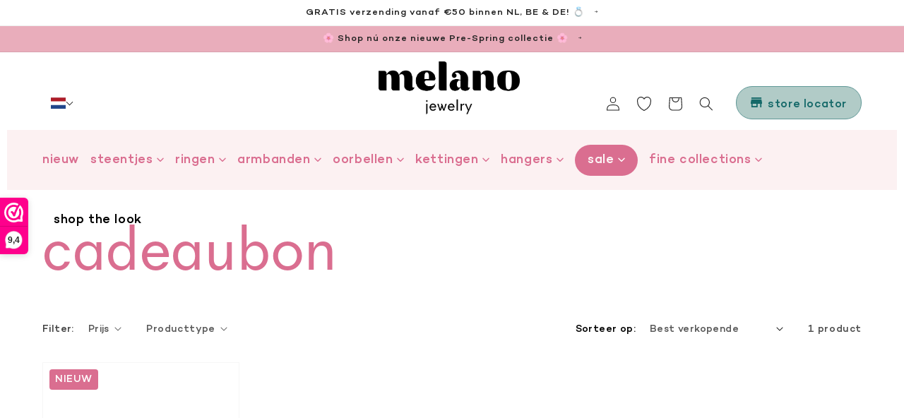

--- FILE ---
content_type: text/css
request_url: https://melano-jewelry.com/cdn/shop/t/16/assets/base.css?v=145518654440208170781691045104
body_size: 6905
content:
:root,.color-background-1{--color-foreground: var(--color-base-text);--color-background: var(--color-base-background-1)}.color-background-2{--color-background: var(--color-base-background-2)}.color-inverse{--color-foreground: var(--color-base-background-1);--color-background: var(--color-base-text)}.color-accent-1{--color-foreground: var(--color-base-solid-button-labels);--color-background: var(--color-base-accent-1)}.color-accent-2{--color-foreground: var(--color-base-solid-button-labels);--color-background: var(--color-base-accent-2)}.color-foreground-outline-button{--color-foreground: var(--color-base-outline-button-labels)}.color-foreground-accent-1{--color-foreground: var(--color-base-accent-1)}.color-foreground-accent-2{--color-foreground: var(--color-base-accent-2)}:root,.color-background-1{--color-link: var(--color-base-outline-button-labels);--alpha-link: .85}.color-background-2,.color-inverse,.color-accent-1,.color-accent-2{--color-link: var(--color-foreground);--alpha-link: .7}:root,.color-background-1{--color-button: var(--color-base-accent-1);--color-button-text: var(--color-base-solid-button-labels);--alpha-button-background: 1;--alpha-button-border: 1}.color-background-2,.color-inverse,.color-accent-1,.color-accent-2{--color-button: var(--color-foreground);--color-button-text: var(--color-background)}.button--secondary{--color-button: var(--color-base-outline-button-labels);--color-button-text: var(--color-base-outline-button-labels);--alpha-button-background: 0}.color-background-2 .button--secondary,.color-inverse .button--secondary,.color-accent-1 .button--secondary,.color-accent-2 .button--secondary{--color-button: var(--color-foreground);--color-button-text: var(--color-foreground)}.button--tertiary{--color-button: var(--color-base-outline-button-labels);--color-button-text: var(--color-base-outline-button-labels);--alpha-button-background: 0;--alpha-button-border: .2}.color-background-2 .button--tertiary,.color-inverse .button--tertiary,.color-accent-1 .button--tertiary,.color-accent-2 .button--tertiary{--color-button: var(--color-foreground);--color-button-text: var(--color-foreground)}:root,.color-background-1{--color-badge-background: var(--color-background);--color-badge-border: var(--color-foreground);--alpha-badge-border: .1}.color-background-2,.color-inverse,.color-accent-1,.color-accent-2{--color-badge-background: var(--color-background);--color-badge-border: var(--color-background);--alpha-badge-border: 1}:root,.color-background-1,.color-background-2{--color-card-hover: var(--color-base-text)}.color-inverse{--color-card-hover: var(--color-base-background-1)}.color-accent-1,.color-accent-2{--color-card-hover: var(--color-base-solid-button-labels)}.no-js:not(html){display:none!important}html.no-js .no-js:not(html){display:block!important}.no-js-inline{display:none!important}html.no-js .no-js-inline{display:inline-block!important}html.no-js .no-js-hidden{display:none!important}.hidden{display:none}body{padding:0}.page-width{max-width:135rem;margin:0 auto}.page-width-desktop{padding:0;margin:0 auto}.inner-content{padding:0 10px}.inner-content--narrow{padding:0 18px}@media screen and (min-width: 750px){.page-width--narrow{padding:0 9rem}.page-width-desktop{padding:0}}@media screen and (min-width: 1000px){.page-width{padding:0 5rem}.page-width--narrow{max-width:72.6rem;padding:0}.page-width-desktop{max-width:120rem;padding:0 5rem}.inner-content,.inner-content--narrow{padding:0}body{padding:0 10px}}.element-margin,.spaced-section{margin-top:5rem}.spaced-section:last-child{margin-bottom:5rem}.spaced-section--full-width+.spaced-section--full-width{margin-top:0}.spaced-section--full-width:first-child{margin-top:0}.spaced-section--full-width:last-child{margin-bottom:0}body,.color-background-1,.color-background-2,.color-inverse,.color-accent-1,.color-accent-2{color:rgba(var(--color-foreground),1));background-color:rgb(var(--color-background))}.background-secondary{background-color:rgba(var(--color-foreground),.04);padding:4rem 0 5rem}@media screen and (min-width: 750px){.background-secondary{padding:6rem 0 5rem}}.grid-auto-flow{display:grid;grid-auto-flow:column}.page-margin,.shopify-challenge__container{margin:7rem auto}.rte-width{max-width:82rem;margin:0 auto 2rem}.list-unstyled{margin:0;padding:0;list-style:none}.visually-hidden{position:absolute!important;overflow:hidden;width:1px;height:1px;margin:-1px;padding:0;border:0;clip:rect(0 0 0 0);word-wrap:normal!important}.visually-hidden--inline{margin:0;height:1em}.overflow-hidden{overflow:hidden}.skip-to-content-link:focus{z-index:9999;position:inherit;overflow:auto;width:auto;height:auto;clip:auto}.full-width-link{position:absolute;top:0;right:0;bottom:0;left:0;z-index:2}h1,h2,h3,h4,h5,.h0,.h1,.h2,.h3,.h4,.h5{font-family:var(--font-body-family);font-style:var(--font-heading-style);font-weight:400;letter-spacing:.06rem;color:rgb(var(--color-foreground));line-height:1.3}.h0{font-size:4rem}@media only screen and (min-width: 750px){.h0{font-size:5.2rem}}h1,.h1{font-size:2rem}@media only screen and (min-width: 750px){h1,.h1{font-size:3rem}}h2,.h2{font-size:2rem}@media only screen and (min-width: 750px){h2,.h2{font-size:2.4rem}}h3,.h3{font-size:1.7rem}@media only screen and (min-width: 750px){h3,.h3{font-size:1.8rem}}h4,.h4{font-family:var(--font-body-family);font-style:var(--font-heading-style);font-size:1.5rem}h5,.h5{font-size:1.2rem}@media only screen and (min-width: 750px){h5,.h5{font-size:1.3rem}}h6,.h6{color:rgba(var(--color-foreground),.75);margin-block-start:1.67em;margin-block-end:1.67em}.heading{font-family:var(--font-heading-family)}.heading.section-title{color:rgb(var(--color-melano-pink-darker));font-size:4rem;margin:0;padding:5rem 0 1rem;text-transform:lowercase}button{font-family:var(--font-body-family)}@media screen and (min-width: 750px){.heading.section-title{font-size:5rem}}.section-text,p.section-text{font-weight:300}.rich-text p{color:#aaa}.rich-text.align-left{text-align:left}.rich-text.align-right{text-align:right}.ting-tong,.ting-tong p{font-family:Ting Tong;color:#222!important;font-size:40px;line-height:1.2}.ting-tong p+p{margin-top:-3rem}blockquote{font-style:italic;color:rgba(var(--color-foreground),.75);border-left:.2rem solid rgba(var(--color-foreground),.2);padding-left:1rem}@media screen and (min-width: 750px){blockquote{padding-left:1.5rem}}.caption{font-size:1rem;letter-spacing:.07rem;line-height:1.7}@media screen and (min-width: 750px){.caption{font-size:1.2rem}}.caption-with-letter-spacing{font-size:1rem;letter-spacing:.13rem;line-height:1.2;text-transform:uppercase}.caption-large,.customer .field input,.customer select,.field__input,.form__label,.select__select{font-size:1.3rem;line-height:1.5;letter-spacing:.04rem}.color-foreground{color:rgb(var(--color-foreground))}table:not([class]){table-layout:fixed;border-collapse:collapse;font-size:1.4rem;border-style:hidden;box-shadow:0 0 0 .1rem rgba(var(--color-foreground),.2)}table:not([class]) td,table:not([class]) th{padding:1em;border:.1rem solid rgba(var(--color-foreground),.2)}@media screen and (max-width: 749px){.small-hide{display:none}}.hidden{display:none!important}@media screen and (max-width: 749px){.small-hide{display:none!important}}@media screen and (min-width: 750px) and (max-width: 989px){.medium-hide{display:none!important}}@media screen and (min-width: 990px){.large-up-hide{display:none!important}}.center{text-align:center}.right{text-align:right}.uppercase{text-transform:uppercase}.light{opacity:.7}a:empty,ul:empty,dl:empty,div:empty,section:empty,article:empty,p:empty,h1:empty,h2:empty,h3:empty,h4:empty,h5:empty,h6:empty{display:none}.link,.customer a{cursor:pointer;display:inline-block;border:none;box-shadow:none;text-decoration:underline;text-underline-offset:.3rem;color:rgb(var(--color-link));background-color:transparent;font-size:1.4rem}a{color:rgb(var(--color-link))}.link--text{color:rgb(var(--color-foreground));transition:ease-in-out .15s}.link--text:hover{color:rgb(var(--color-melano-pink-darker))}.link-with-icon{display:inline-flex;font-size:1.4rem;font-weight:600;letter-spacing:.1rem;text-decoration:none;margin-bottom:4.5rem;white-space:nowrap}.link-with-icon .icon{width:1.5rem;margin-left:1rem}.circle-divider:after{content:"\2022";margin:0 1.3rem 0 1.5rem}.circle-divider:last-of-type:after{display:none}hr{border:none;height:.1rem;background-color:rgba(var(--color-foreground),.2);display:block;margin:5rem 0}@media screen and (min-width: 750px){hr{margin:7rem 0}}.full-unstyled-link{text-decoration:none;color:currentColor;display:block}.placeholder{background-color:rgba(var(--color-foreground),.04);color:rgba(var(--color-foreground),.55);fill:rgba(var(--color-foreground),.55)}details>*{box-sizing:border-box}.break{word-break:break-word}.visibility-hidden{visibility:hidden}@media (prefers-reduced-motion){.motion-reduce{transition:none!important}}:root{--duration-short: .1s;--duration-default: .2s;--duration-long: .5s}.underlined-link{color:rgba(var(--color-link),var(--alpha-link));text-underline-offset:.3rem;text-decoration-thickness:.1rem;transition:text-decoration-thickness ease .1s}.underlined-link:hover{color:rgb(var(--color-link));text-decoration-thickness:.2rem}.icon-arrow{width:1.5rem}.animate-arrow .icon-arrow path{transform:translate(-.25rem);transition:transform var(--duration-short) ease}.animate-arrow:hover .icon-arrow path{transform:translate(-.05rem)}summary{cursor:pointer;list-style:none;position:relative}summary .icon-caret{position:absolute;height:.6rem;right:1.5rem;top:calc(50% - .35rem)}summary::-webkit-details-marker{display:none}.disclosure-has-popup{position:relative}.disclosure-has-popup[open]>summary:before{position:fixed;top:0;right:0;bottom:0;left:0;z-index:2;display:block;cursor:default;content:" ";background:transparent}.disclosure-has-popup>summary:before{display:none}.disclosure-has-popup[open]>summary+*{z-index:100}*:focus-visible{outline:.2rem solid rgba(var(--color-foreground),.5);outline-offset:.3rem;box-shadow:0 0 0 .3rem rgb(var(--color-background)),0 0 .5rem .4rem rgba(var(--color-foreground),.3)}*:focus{outline:.2rem solid rgba(var(--color-foreground),.5);outline-offset:.3rem;box-shadow:0 0 0 .3rem rgb(var(--color-background)),0 0 .5rem .4rem rgba(var(--color-foreground),.3)}*:focus:not(:focus-visible){outline:0;box-shadow:none}.focus-inset:focus-visible{outline:.2rem solid rgba(var(--color-foreground),.5);outline-offset:-.2rem;box-shadow:0 0 .2rem rgba(var(--color-foreground),.3)}.focus-inset:focus{outline:.2rem solid rgba(var(--color-foreground),.5);outline-offset:-.2rem;box-shadow:0 0 .2rem rgba(var(--color-foreground),.3)}.focus-inset:focus:not(:focus-visible){outline:0;box-shadow:none}.focus-none{box-shadow:none!important;outline:0!important}.title,.title-wrapper-with-link{margin:3rem 0 2rem}.title-wrapper-with-link .title{margin:0}.title-wrapper{margin-bottom:3rem}.title-wrapper-with-link{display:flex;justify-content:space-between;align-items:flex-end;gap:1rem;margin:4rem 0 3rem;flex-wrap:wrap}.title--primary{margin:4rem 0}.title-wrapper--self-padded-tablet-down,.title-wrapper--self-padded-mobile{padding-left:1.5rem;padding-right:1.5rem}@media screen and (min-width: 750px){.title-wrapper--self-padded-mobile{padding-left:0;padding-right:0}}@media screen and (min-width: 990px){.title,.title-wrapper-with-link{margin:5rem 0 3rem}.title--primary{margin:2rem 0}.title-wrapper-with-link{align-items:center}.title-wrapper-with-link .title{margin-bottom:0}.title-wrapper--self-padded-tablet-down{padding-left:0;padding-right:0}}.title-wrapper-with-link .link-with-icon{margin:0;flex-shrink:0;display:flex;align-items:center}.title-wrapper-with-link .link-with-icon svg{width:1.5rem}.title-wrapper-with-link a{color:rgb(var(--color-link));margin-top:0;flex-shrink:0}.title-wrapper-with-link.title-wrapper-with-link--no-heading{display:none}@media screen and (min-width: 990px){.title-wrapper-with-link.title-wrapper-with-link--no-heading{display:none}}.subtitle{font-size:1.8rem;line-height:1.8;letter-spacing:.05rem;color:rgba(var(--color-foreground),.7)}.grid{display:flex;flex-wrap:wrap;margin-bottom:2rem;margin-left:-1rem;padding:0;list-style:none}@media screen and (min-width: 750px){.grid{margin-left:-1.5rem}}.grid__item{padding-left:1rem;padding-bottom:1rem;width:calc(25% - .75rem);max-width:50%;flex-grow:1;flex-shrink:0}@media screen and (min-width: 750px){.grid__item{padding-left:1.5rem;padding-bottom:1.5rem;width:calc(25% - 1.125rem);max-width:50%}.grid--4-col .grid__item,.grid--4-col-desktop .grid__item{max-width:25%}}.grid--gapless .grid__item{padding-left:0;padding-bottom:0}@media screen and (max-width: 749px){.grid__item.slider__slide--full-width{width:100%;max-width:none}}@media screen and (min-width: 750px) and (max-width: 989px){.grid--one-third-max.grid--3-col-tablet .grid__item{max-width:33.33%}}@media screen and (min-width: 990px){.grid--quarter-max.grid--4-col-desktop .grid__item{max-width:25%}}@media screen and (min-width: 990px){.grid--5-col-desktop .grid__item{max-width:calc (100% / 5)}}.grid--1-col .grid__item{max-width:100%;width:100%}.grid--3-col .grid__item{width:calc(33.33% - .5rem * 2 / 3)}@media screen and (min-width: 750px){.grid--3-col .grid__item{width:calc(33.33% - 1rem * 2 / 3)}}.grid--2-col .grid__item{width:calc(50% - .25rem)}@media screen and (min-width: 750px){.grid--2-col .grid__item{width:calc(50% - .5rem)}.grid--4-col-tablet .grid__item{width:calc(25% - .75rem)}.grid--3-col-tablet .grid__item{width:calc(33.33% - 1rem * 2 / 3)}.grid--2-col-tablet .grid__item{width:calc(50% - .5rem)}}@media screen and (min-width: 990px){.grid--5-col-desktop .grid__item{width:calc(20% - .8rem)}.grid--4-col-desktop .grid__item{width:calc(25% - .75rem)}.grid--3-col-desktop .grid__item{width:calc(33.33% - 1rem * 2 / 3)}.grid--2-col-desktop .grid__item{width:calc(50% - .5rem)}}.grid__item--vertical-align{align-self:center}.grid__item--full-width{flex:0 0 100%;max-width:100%}@media screen and (max-width: 749px){.grid--peek.slider--mobile{margin:0;width:100%}.grid--peek.slider--mobile .grid__item{box-sizing:content-box;margin:0}.grid--peek .grid__item{width:calc(50% - 1.875rem)}.grid--peek .grid__item:first-of-type{padding-left:1.5rem}.grid--peek .grid__item:last-of-type{padding-right:1.5rem}}@media screen and (min-width: 750px) and (max-width: 989px){.slider--tablet.grid--peek .grid__item{width:calc(25% - 3rem)}.slider--tablet.grid--peek.grid--3-col-tablet .grid__item{width:calc(33.33% - 4rem * 2 / 3)}.slider--tablet.grid--peek.grid--2-col-tablet .grid__item{width:calc(50% - 2rem)}.slider--tablet.grid--peek .grid__item:first-of-type{padding-left:1.5rem}.slider--tablet.grid--peek .grid__item:last-of-type{padding-right:1.5rem}}@media screen and (max-width: 989px){.slider--tablet.grid--peek{margin:0;width:100%}.slider--tablet.grid--peek .grid__item{box-sizing:content-box;margin:0}}.media{display:block;background-color:rgba(var(--color-foreground),.1);position:relative;overflow:hidden}.media--transparent{background-color:transparent}.media>*:not(.zoom,.deferred-media__poster-button),.media model-viewer{display:block;max-width:100%;position:absolute;top:0;left:0;height:100%;width:100%}.media>img{object-fit:cover;object-position:center center;transition:opacity .4s cubic-bezier(.25,.46,.45,.94)}.media--square{padding-bottom:100%}.media--portrait{padding-bottom:125%}.media--landscape{padding-bottom:66.6%}.media--cropped{padding-bottom:56%}.media--16-9{padding-bottom:56.25%}.media--circle{padding-bottom:100%;border-radius:50%}.media.media--hover-effect>img+img{opacity:0}@media screen and (min-width: 990px){.media--cropped{padding-bottom:63%}}deferred-media{display:block}.button,.shopify-challenge__button,.customer button{cursor:pointer;display:inline-flex;justify-content:center;align-items:center;box-sizing:border-box;font:inherit;padding:.9rem 3rem 1.1rem;text-decoration:none;border:0;border-radius:0;background-color:rgba(var(--color-button),var(--alpha-button-background));box-shadow:0 0 0 .1rem rgba(var(--color-button),var(--alpha-button-border));color:rgb(var(--color-button-text));min-width:12rem;min-height:4.5rem;transition:box-shadow var(--duration-short) ease;-webkit-appearance:none;appearance:none}.button:focus-visible{box-shadow:0 0 0 .1rem rgba(var(--color-button),var(--alpha-button-border)),0 0 0 .3rem rgb(var(--color-background)),0 0 .5rem .4rem rgba(var(--color-foreground),.3)}.button:focus{box-shadow:0 0 0 .1rem rgba(var(--color-button),var(--alpha-button-border)),0 0 0 .3rem rgb(var(--color-background)),0 0 .5rem .4rem rgba(var(--color-foreground),.3)}.button,.button-label,.shopify-challenge__button,.customer button{font-size:1.5rem;letter-spacing:.1rem;line-height:1.2}.button--tertiary{font-size:1.2rem;padding:1rem 1.5rem;min-width:9rem;min-height:3.5rem}.button--small{padding:1.2rem 2.6rem}.button--round{border-radius:5rem}.button:not([disabled]):hover,.shopify-challenge__button:hover,.customer button:hover{box-shadow:0 0 0 .2rem rgba(var(--color-button),var(--alpha-button-border))}.button:disabled,.button[aria-disabled=true],.button.disabled,.customer button:disabled,.customer button[aria-disabled=true],.customer button.disabled{cursor:not-allowed;opacity:.5}.button--full-width{display:flex;width:100%}.button.loading{color:transparent}.button.loading:after{animation:loading var(--duration-long) infinite linear;border:.5rem solid rgba(var(--color-button-text),.4);border-left:.5rem solid rgb(var(--color-button-text));border-radius:100%;box-sizing:content-box;content:"";display:block;height:2rem;position:absolute;width:2rem}@keyframes loading{0%{transform:rotate(0)}to{transform:rotate(360deg)}}.field__input,.select__select,.customer .field input,.customer select{-webkit-appearance:none;appearance:none;background-color:transparent;border:0;border-radius:0;color:rgb(var(--color-foreground));font-size:1.6rem;width:100%;box-shadow:0 0 0 .1rem rgba(var(--color-foreground),.55);height:4.5rem;box-sizing:border-box;transition:box-shadow var(--duration-short) ease}.select__select{font-family:var(--font-body-family);font-style:var(--font-body-style);font-weight:var(--font-body-weight);font-size:1.2rem;color:rgba(var(--color-foreground),.75)}.localization-form__select{font-family:var(--font-body-family)}.field__input:hover,.select__select:hover,.customer .field input:hover,.customer select:hover,.localization-form__select:hover{box-shadow:0 0 0 .2rem rgba(var(--color-foreground),.55)}.field__input:focus-visible,.select__select:focus-visible,.field input:focus-visible{box-shadow:0 0 0 .1rem rgba(var(--color-foreground),.55),0 0 0 .3rem rgb(var(--color-background)),0 0 .5rem .4rem rgba(var(--color-foreground),.3);outline:0}.field__input:focus,.select__select:focus,.field input:focus{box-shadow:0 0 0 .1rem rgba(var(--color-foreground),.55),0 0 0 .3rem rgb(var(--color-background)),0 0 .5rem .4rem rgba(var(--color-foreground),.3);outline:0}.text-area,.select{display:inline-block;position:relative;width:100%}.select .icon-caret,.customer select+svg{height:.6rem;pointer-events:none;position:absolute;top:calc(50% - .35rem);right:1.5rem}.select__select,.customer select{cursor:pointer;padding:0 4rem 0 1.5rem}.field{position:relative;width:100%;display:flex}.customer .field{display:block}.field--with-error{flex-wrap:wrap}.field__input,.customer .field input{flex-grow:1;text-align:left;padding:1.5rem}.field__label,.customer .field label{font-size:1.6rem;left:1.5rem;top:1rem;margin-bottom:0;pointer-events:none;position:absolute;transition:top var(--duration-short) ease,font-size var(--duration-short) ease;color:rgba(var(--color-foreground),.75);letter-spacing:.1rem;line-height:1.5}.field__input:focus~.field__label,.field__input:not(:placeholder-shown)~.field__label,.field__input:-webkit-autofill~.field__label,.customer .field input:focus~label,.customer .field input:not(:placeholder-shown)~label,.customer .field input:-webkit-autofill~label{font-size:1rem;top:.3em;letter-spacing:.04rem}.field__input:focus,.field__input:not(:placeholder-shown),.field__input:-webkit-autofill,.customer .field input:focus,.customer .field input:not(:placeholder-shown),.customer .field input:-webkit-autofill{padding:2.2rem 1.5rem .8rem}.field__input::-webkit-search-cancel-button,.customer .field input::-webkit-search-cancel-button{display:none}.field__input::placeholder,.customer .field input::placeholder{opacity:0}.field__button{align-items:center;background-color:transparent;border:0;color:currentColor;cursor:pointer;display:flex;height:4.4rem;justify-content:center;overflow:hidden;padding:0;position:absolute;right:0;top:0;width:4.4rem}.field__button>svg{height:2.5rem;width:2.5rem}.text-area{font-family:var(--font-body-family);font-style:var(--font-body-style);font-weight:var(--font-body-weight);padding:1.2rem;min-height:10rem;resize:none}.text-area--resize-vertical{resize:vertical}input[type=checkbox]{display:inline-block;width:auto;margin-right:.5rem}.form__label{display:block;margin-bottom:.6rem}.form__message{align-items:center;display:flex;font-size:1.4rem;line-height:1;margin-top:1rem}.form__message--large{font-size:1.6rem}.customer .field .form__message{font-size:1.4rem;text-align:left}.form__message .icon,.customer .form__message svg{flex-shrink:0;height:1.3rem;margin-right:.5rem;width:1.3rem}.form__message--large .icon,.customer .form__message svg{height:1.5rem;width:1.5rem;margin-right:1rem}.customer .field .form__message svg{align-self:start}.form-status{margin:0;font-size:1.6rem}.form-status-list{padding:0;margin:2rem 0 4rem}.form-status-list li{list-style-position:inside}.form-status-list .link:first-letter{text-transform:capitalize}.quantity{border:.1rem solid rgba(var(--color-foreground),.55);position:relative;width:14rem;display:flex}.quantity__input{color:currentColor;font-size:1.4rem;font-weight:500;opacity:.85;text-align:center;background-color:transparent;border:0;padding:0 .5rem;height:4.5rem;width:100%;flex-grow:1;-webkit-appearance:none;appearance:none}.quantity__button{width:4.5rem;flex-shrink:0;font-size:1.8rem;border:0;background-color:transparent;cursor:pointer;display:flex;align-items:center;justify-content:center;color:rgb(var(--color-foreground))}.quantity__button svg{width:1rem;pointer-events:none}.quantity__input:-webkit-autofill,.quantity__input:-webkit-autofill:hover,.quantity__input:-webkit-autofill:active{box-shadow:0 0 0 10rem rgb(var(--color-background)) inset!important;-webkit-box-shadow:0 0 0 10rem rgb(var(--color-background)) inset!important}.quantity__input::-webkit-outer-spin-button,.quantity__input::-webkit-inner-spin-button{-webkit-appearance:none;margin:0}.quantity__input[type=number]{-moz-appearance:textfield}.modal__toggle{list-style-type:none}.no-js details[open] .modal__toggle{position:absolute;z-index:2}.modal__toggle-close{display:none}.no-js details[open] svg.modal__toggle-close{display:flex;z-index:1;height:1.7rem;width:1.7rem}.modal__toggle-open{display:flex}.no-js details[open] .modal__toggle-open{display:none}.no-js .modal__close-button.link{display:none}.modal__close-button.link{display:flex;justify-content:center;align-items:center;padding:0rem;height:4.4rem;width:4.4rem;background-color:transparent}.modal__close-button .icon{width:1.7rem;height:1.7rem}.modal__content{position:absolute;top:0;left:0;right:0;bottom:0;background:rgb(var(--color-background));z-index:1;display:flex;justify-content:center;align-items:center}.cart-count-bubble:empty{display:none}.cart-count-bubble{position:absolute;background-color:rgb(var(--color-base-accent-1));color:rgb(var(--color-base-solid-button-labels));height:1.7rem;width:1.7rem;border-radius:100%;display:flex;justify-content:center;align-items:center;font-size:.9rem;bottom:.8rem;left:2.2rem;line-height:1.1}#shopify-section-announcement-bar{z-index:4;margin-left:0;margin-right:0;font-size:1.4rem;letter-spacing:.05rem}@media screen and (min-width: 1000px){#shopify-section-announcement-bar{margin-left:-10px;margin-right:-10px}}.announcement-bar{border-bottom:.1rem solid rgba(var(--color-foreground),.08);color:rgb(var(--color-foreground))}.announcement-bar__link{display:block;width:100%;padding:1rem 2rem;text-decoration:none}.announcement-bar__link:hover{color:rgb(var(--color-foreground));background-color:rgba(var(--color-card-hover),.06)}.announcement-bar__link .icon-arrow{display:inline-block;height:1.2rem;pointer-events:none;padding-left:1rem;vertical-align:middle;margin-bottom:.2rem}@media screen and (min-width: 750px){.announcement-bar__link .icon-arrow{height:1.3rem}}.announcement-bar__link .announcement-bar__message{padding:0}.announcement-bar__message{text-align:center;padding:1rem 2rem;margin:0;letter-spacing:.1rem}#shopify-section-header{z-index:3}@media screen and (max-width: 1000px){#shopify-section-header{display:block;z-index:3;will-change:transform;position:-webkit-sticky;position:sticky;top:0;min-height:84px}}#shopify-section-header.animate{transition:transform .15s ease-out}.header-wrapper{display:block;position:static}.header-wrapper--border-bottom{border-bottom:.1rem solid rgba(var(--color-foreground),.2)}@media screen and (min-width: 1000px){.header-wrapper{position:static;min-height:165px}}@media screen and (min-width: 1000px){.header--has-menu:not(.header--middle-left){padding-bottom:0}.header--top-left{grid-template-areas:"heading icons" "navigation navigation";grid-template-columns:1fr auto}.header--middle-left{grid-template-areas:"heading navigation icons";grid-template-columns:auto 1fr auto;column-gap:2rem}.header--top-center{grid-template-areas:"left-icon heading icons" "navigation navigation navigation"}.header--middle-left .header__inline-menu{min-width:45rem}.header:not(.header--middle-left) .header__inline-menu{margin-top:1.05rem}}.header *[tabindex="-1"]:focus{outline:none}.header__heading{margin:0;line-height:0}.header>.header__heading-link{line-height:0}.header__heading,.header__heading-link{grid-area:heading;justify-self:center}.header__heading-link{display:inline-block;padding:.75rem;text-decoration:none;word-break:break-word}.header__heading-link:hover .h2{color:rgb(var(--color-foreground))}.header__heading-link .h2{line-height:1;color:rgba(var(--color-foreground),.75)}.header__heading-logo{height:auto;width:100%}@media screen and (min-width: 990px){.header__heading-link{margin-left:-.75rem}.header__heading,.header__heading-link{justify-self:start}.header--top-center .header__heading-link,.header--top-center .header__heading{justify-self:center}}.header__icons{display:flex;grid-area:icons;justify-self:end}.header__icon:not(.header__icon--summary),.header__icon span{display:flex;align-items:center;justify-content:center}.header__icon span{height:100%}.mobile-navigation-bottom .header__icon span{height:inherit}.header__icon:after{content:none}.header__icon:hover .icon,.modal__close-button:hover .icon{transform:scale(1.07)}.header__icon .icon{height:2rem;width:2rem;fill:none;vertical-align:middle}.header__icon,.header__icon--cart .icon{height:4.4rem;width:4.4rem}.header__icon--cart{position:relative}@media screen and (max-width: 989px){menu-drawer~.header__icons .header__icon--account{display:none}}menu-drawer+.header__search{display:none}.header>.header__search{grid-area:left-icon;justify-self:start}.header__search{display:inline-flex;line-height:0}@media screen and (min-width: 990px){.header:not(.header--top-center) *>.header__search,.header--top-center>.header__search{display:inline-flex}.header:not(.header--top-center)>.header__search,.header--top-center *>.header__search{display:none}}details[open]>.search-modal{max-height:20rem;opacity:1;animation:animateMenuOpen var(--duration-default) ease}.no-js details[open]>.header__icon--search{top:1rem;right:.5rem}.search-modal{opacity:0;border-bottom:.1rem solid rgba(var(--color-foreground),.2);height:100%}.search-modal__content{display:flex;align-items:center;justify-content:center;width:100%;height:100%;padding:0 5rem 0 1rem;line-height:1.8}.search-modal__form{width:100%}.search-modal__close-button{position:absolute;right:.3rem}@media screen and (min-width: 750px){.search-modal__close-button{right:1rem}.search-modal__content{padding:0 6rem}}@media screen and (min-width: 990px){.search-modal__form{max-width:47.8rem}.search-modal__close-button{position:initial;margin-left:.5rem}}.header__icon--menu .icon{display:block;position:absolute;opacity:1;transform:scale(1);transition:transform .15s ease,opacity .15s ease}details:not([open])>.header__icon--menu .icon-close,details[open]>.header__icon--menu .icon-hamburger{visibility:hidden;opacity:0;transform:scale(.8)}.js details[open]:not(.menu-opening)>.header__icon--menu .icon-close{visibility:hidden}.js details[open]:not(.menu-opening)>.header__icon--menu .icon-hamburger{visibility:visible;opacity:1;transform:scale(1.07)}.header__inline-menu details[open]>.header__submenu{opacity:1;transform:translateY(0);animation:animateMenuOpen var(--duration-default) ease}.header__inline-menu{margin-left:-1.2rem;grid-area:navigation;display:none}.header--top-center .header__inline-menu,.header--top-center .header__heading-link{margin-left:0}@media screen and (min-width: 990px){.header__inline-menu{display:block}.header--top-center .header__inline-menu{justify-self:center}.header--top-center .header__inline-menu>.list-menu--inline{justify-content:center}.header--middle-left .header__inline-menu{margin-left:0}}.header__menu{padding:0 1rem}.header__menu-item{padding:1.2rem;text-decoration:none;color:rgba(var(--color-foreground),.75)}.header__menu-item:hover{color:rgb(var(--color-foreground))}.header__menu-item span{transition:text-decoration var(--duration-short) ease}.header__menu-item:hover span{text-decoration:underline;text-underline-offset:.3rem}.header__active-menu-item{transition:text-decoration-thickness var(--duration-short) ease;color:rgb(var(--color-foreground));text-decoration:underline;text-underline-offset:.3rem}.header__menu-item:hover .header__active-menu-item{text-decoration-thickness:.2rem}.header__submenu{transition:opacity var(--duration-default) ease,transform var(--duration-default) ease}.header__submenu.list-menu{padding:2rem 0}.header__submenu .header__submenu{background-color:rgba(var(--color-foreground),.03);padding:.5rem 0;margin:.5rem 0}.header__submenu .header__menu-item:after{right:2rem}.header__submenu .header__menu-item{padding:.95rem 3.5rem .95rem 2rem}.header__submenu .header__submenu .header__menu-item{padding-left:3rem}.header__menu-item .icon-caret{right:.8rem}.header__submenu .icon-caret{right:2rem}details-disclosure>details{position:relative}@keyframes animateMenuOpen{0%{opacity:0;transform:translateY(-1.5rem)}to{opacity:1;transform:translateY(0)}}.overflow-hidden-mobile,.overflow-hidden-tablet{overflow:hidden}@media screen and (min-width: 750px){.overflow-hidden-mobile{overflow:auto}}@media screen and (min-width: 990px){.overflow-hidden-tablet{overflow:auto}}.bg-bottom{height:8rem;display:inline-block!important;background-repeat:no-repeat!important;background-position:center center!important;background-size:cover!important;position:relative;width:100%}@media screen and (min-width: 750px){.bg-bottom{height:12rem}}@media screen and (min-width: 1000px){.bg-bottom{height:13rem}}@media screen and (min-width: 1440px){.bg-bottom{height:15rem}}.line-header{display:flex;align-items:center}.line{width:calc(100% - 1.5rem);margin-left:1.5rem;height:1px;background-color:#ddd}.flex-row{display:flex;flex-direction:row}.flex-column{display:flex;flex-direction:column}.h-kosmic{font-family:var(--font-heading-family);text-transform:uppercase;font-size:36px;letter-spacing:2px;margin:3rem 0 2rem;overflow:hidden}@media screen and (min-width: 750px){.h-kosmic{font-size:68px}}@media screen and (min-width: 1000px){.h-kosmic{font-size:74px}}.p-kosmic{max-width:54%;font-weight:300}@media screen and (min-width: 750px){.p-kosmic{max-width:74%}}@media screen and (min-width: 1850px){.p-kosmic{max-width:100%}}.kosmic-images{position:relative;width:100%;z-index:-10}.kosmic-image-1{position:absolute;right:0rem;bottom:-28rem;width:200px}.kosmic-image-2{position:absolute;left:0rem;top:40rem;width:200px}@media screen and (min-width: 1300px){.kosmic-image-1{right:-1rem;width:260px}.kosmic-image-2{left:-6rem;width:260px}}@media screen and (min-width: 1850px){.kosmic-image-1{right:-30rem;width:280px}.kosmic-image-2{left:-50rem;width:280px}}.melano-table{background-color:#fff;font-weight:400;border-collapse:collapse;font-size:12px}.melano-table table{border-collapse:collapse}@media screen and (min-width: 750px){.melano-table{font-size:15px}}.melano-table tr:first-of-type{background-color:rgb(var(--color-melano-pink-darker));color:#fff}.melano-table tr{background-color:rgb(var(--color-melano-pink-light));color:rgb(var(--color-melano-pink-darker))}.melano-table tr:nth-child(2n){background-color:inherit}.melano-table tr td{padding:0 .1rem}@media screen and (min-width: 500px){.melano-table tr td{padding:.5rem .2rem}}@media screen and (min-width: 750px){.melano-table tr td{padding:1.2rem .9rem}}@media screen and (min-width: 1000px){.melano-table tr td{padding:1.5rem .9rem}}.main-page h3.h-list,h3.h-list{font-family:var(--font-body-family);color:#000;font-size:1.8rem;white-space:nowrap}.melano-list{width:100%;float:left;border:none;padding-bottom:.5rem}@media screen and (min-width: 500px){.melano-list{padding-bottom:1.5rem}}.melano-list-group:not(:last-of-type){margin-bottom:6rem}@media screen and (min-width: 1000px){.melano-list-group{column-count:2;column-gap:4rem;page-break-inside:avoid}.melano-list-group.column-1{column-count:1}}.melano-list table{background-color:#fff;font-weight:400;border-collapse:collapse;font-size:14px;width:100%}.melano-list table:not([class]) td,table:not([class]) th{border:none;padding:1rem .2rem}@media screen and (min-width: 750px){.melano-list table:not([class]) td,table:not([class]) th{padding:1.2rem}}.melano-list table:not([class]){box-shadow:none}@media screen and (min-width: 500px){.melano-list table{font-size:15px}}.melano-list table tr{background-color:rgb(var(--color-melano-pink-light));color:rgb(var(--color-melano-pink-darker));flex-direction:row;justify-content:space-between;column-gap:1rem;overflow:hidden;-webkit-column-break-inside:avoid;page-break-inside:avoid;break-inside:avoid;break-inside:avoid-column;display:inline-flex;width:100%}.melano-list table tr:nth-child(2n){background-color:inherit}.melano-list table tr td:last-of-type{text-align:right}.localization-selector{text-transform:lowercase}.localization-form:only-child .button,.localization-form:only-child .localization-form__select,.mobile-navigation-bottom ul.disclosure__list-nav{text-transform:lowercase}.nl,.de,.en{text-indent:-99999px;display:inline-block;overflow:hidden}.nl:before,.de:before,.en:before{text-indent:0;float:left;background-repeat:no-repeat;background-position:center;width:24px;height:20px}.nl:before{content:"";background-image:url(/cdn/shop/files/Netherlands.png?v=1646691019)}.de:before{content:"";background-image:url(/cdn/shop/files/Germany.png?v=1646691019)}.en:before{content:"";background-image:url(/cdn/shop/files/UK.png?v=1646691019)}.section-pink-footer{background-repeat:no-repeat!important;background-position:bottom!important;background-size:contain!important}.section-pink-footer .inner-content--narrow{overflow:hidden}.section-pink-footer .heading{color:rgb(var(--color-melano-pink-darker));font-size:3.5rem}.section-pink-footer .flex-row{column-gap:5rem;flex-direction:column}.section-pink-footer .flex-row .information,.section-pink-footer .flex-row .polaroids{flex-grow:1;max-width:100%}.section-pink-footer .flex-row .polaroids{z-index:-3;margin:2rem 0}@media screen and (min-width: 500px){.section-pink-footer .flex-row .polaroids{margin:4rem 3rem 3rem 0}}@media screen and (min-width: 750px){.section-pink-footer .flex-row{flex-direction:row}.section-pink-footer .flex-row .information,.section-pink-footer .flex-row .polaroids{flex-grow:1;max-width:50%}.section-pink-footer .flex-row .information h3,.section-pink-footer .flex-row .information p{width:70%}.section-pink-footer .flex-row .polaroids{margin:4rem 3rem -11rem 0}}@media screen and (min-width: 1000px){.section-pink-footer .flex-row .information h3,.section-pink-footer .flex-row .information p{width:82%}}.section-pink-footer .polaroids{position:relative;height:50rem}.section-pink-footer .polaroid{position:absolute;width:230px;flex-direction:column;align-items:center;column-gap:1rem;display:flex;right:0}.section-pink-footer .polaroid-1{transform:rotate(12deg);z-index:2;right:23rem;top:3rem}.section-pink-footer .polaroid-2{transform:rotate(-9deg);z-index:1;top:22rem;right:13rem}.section-pink-footer .polaroid-3{transform:rotate(-8deg)}.section-pink-footer .polaroid-1 p{color:#f16e9a}.section-pink-footer .polaroid-2 p{color:#6ca8ab}.section-pink-footer .polaroid-3 p{color:#55b5e7}.section-pink-footer .polaroid img{width:100%}.section-pink-footer .polaroid p{z-index:2;position:absolute;bottom:-5.3rem;width:100%;text-align:center;overflow:hidden}.section-pink-footer .large-image{position:relative;max-width:305px;height:305px;padding-bottom:2rem;width:100%}@media screen and (min-width: 750px){.section-pink-footer .large-image{position:relative;margin-left:calc(40% - 152.5px);width:305px;height:305px;padding-bottom:2rem}}.section-pink-footer .large-image p{position:absolute;bottom:2%;right:5%;color:#605a98}.section-pink-footer .polaroid:after{position:absolute;content:"";background:url(/cdn/shop/files/polaroid.png?v=1651705233) center no-repeat;background-size:contain;width:115%;height:140%;top:-20px;display:inline-block}.section-opening-hours p{margin-top:0;margin-bottom:0;color:rgb(var(--color-melano-pink-darker));font-weight:300}.section-opening-hours p:empty{display:inline-block;margin-bottom:-2px}.section-opening-hours .flex-row{column-gap:5rem;flex-direction:column;text-align:center}@media screen and (min-width: 750px){.section-opening-hours .flex-row{flex-direction:row;text-align:left}}.section-opening-hours .flex-row .map{flex-grow:1}.section-dealer-page-intro .flex-row{column-gap:2rem;flex-direction:column!important}@media screen and (min-width: 500px){.section-dealer-page-intro .flex-row{column-gap:4rem}}@media screen and (min-width: 750px){.section-dealer-page-intro .flex-row{flex-direction:row!important}}.section-dealer-page-intro .information{flex-grow:1}@media screen and (min-width: 1000px){.section-dealer-page-intro .information{max-width:450px}}.section-dealer-page-intro .information h3{color:rgb(var(--color-melano-pink-darker));font-size:4.1rem;margin:2rem 0}@media screen and (min-width: 1000px){.section-dealer-page-intro .information h3{font-size:5.1rem}}.section-dealer-page-intro .information p,.section-dealer-page-intro .information a{display:flex;margin:.4rem 0;align-items:center;color:rgb(var(--color-melano-pink-darker));font-weight:300}.section-dealer-page-intro .information p:before,.section-dealer-page-intro .information a:before{content:"";display:inline-block;width:20px;height:20px;margin-right:2rem;background-size:20px 20px!important}.section-dealer-page-intro .information a.website:before{background:url(/cdn/shop/files/dealer-website.png?v=1651761116) center no-repeat}.section-dealer-page-intro .information p.phone:before{background:url(/cdn/shop/files/dealer-phone.png?v=1651761116) center no-repeat}.section-dealer-page-intro .information p.email:before{background:url(/cdn/shop/files/dealer-email.png?v=1651761116) center no-repeat}.section-dealer-page-intro .information p.postal-code:before{background:url(/cdn/shop/files/dealer-postal-code.png?v=1651761262) center no-repeat}.section-dealer-page-intro .information .logo-dealer{margin-top:3rem}.section-dealer-page-intro .polaroid-frame{position:relative;max-width:400px;width:100%;transform:rotate(4deg);overflow:hidden;margin:auto;z-index:-2;margin-top:5rem;margin-bottom:-8rem;height:fit-content}@media screen and (min-width: 750){.section-dealer-page-intro .polaroid-frame{margin-bottom:-13rem}}@media screen and (min-width: 1000px){.section-dealer-page-intro .polaroid-frame{max-width:500px;margin-bottom:-12rem}}.section-dealer-page-intro .polaroid-border img{max-width:100%}.section-dealer-page-intro .polaroid{position:absolute;top:7%;left:6.5%;z-index:-2;width:100%;max-width:550px}.section-dealer-page-intro .polaroid img{width:85%}.section-dealer-page-intro .large-image{display:flex;justify-content:flex-end;margin-right:15%}.section-dealer-page-intro .large-image img{max-width:100%;width:400px}@media screen and (min-width: 750px){.section-dealer-page-intro .large-image img{width:500px}}a.swym-wishlist{width:44px;height:44px;display:flex;justify-content:center;align-items:center}a.swym-wishlist:hover{color:rgb(var(--color-melano-pink-darker))}.swym-btn-container .swym-add-to-wishlist.swym-heart:after{scale:.8}.flex-row.price-and-favorite{align-items:center}@media screen and (max-width: 1000px){.article-template header,.article-template .article-template__content{padding:0 2rem}}
/*# sourceMappingURL=/cdn/shop/t/16/assets/base.css.map?v=145518654440208170781691045104 */


--- FILE ---
content_type: text/css
request_url: https://melano-jewelry.com/cdn/shop/t/16/assets/component-collection-hero.css?v=43542728003003880061680157621
body_size: -379
content:
.collection-hero{margin-top:0rem;margin-bottom:-5rem;display:inline-block;clear:both;width:100%}@media screen and (min-width: 750px){.collection-hero{margin-bottom:-6rem}}@media screen and (min-width: 1000px){.collection-hero{margin-top:-1rem;margin-bottom:-7rem}}.bg-bottom.hero-bg{margin-top:5rem}@media screen and (min-width: 750px){.bg-bottom.hero-bg{margin-top:6rem}}@media screen and (min-width: 1000px){.bg-bottom.hero-bg{margin-top:7rem}}.collection-hero__title.heading{text-transform:lowercase;margin:0;padding:3rem 0 1rem;color:rgb(var(--color-melano-pink-darker));font-size:4rem}@media screen and (min-width: 500px){.collection-hero__title.heading{font-size:6.4rem}}@media screen and (min-width: 1000px){.collection-hero__title.heading{font-size:9rem}}.has-subheader .collection-hero__title.heading{margin-top:-1.5rem;padding:0 0 1rem 4rem}.collection-hero__subheader.heading{text-transform:lowercase;margin-bottom:0;font-size:2.4rem}@media screen and (min-width: 500px){.collection-hero__subheader.heading{font-size:3.4rem}}@media screen and (min-width: 1000px){.collection-hero__subheader.heading{font-size:4.4rem}}.collection-hero .collection-information{padding:0 0 4rem}.collection-flex-banner.has-image .collection-hero .collection-information{padding:0 0 2rem}.collection-hero .collection-hero__description{color:#aaa;font-style:italic;margin:0 0 1rem}@media screen and (min-width: 1000px){.collection-hero .collection-hero__description{margin:0 20% 1rem 0}}.collection-hero .banner-image{position:relative;display:inline-block;width:100%;text-align:center}.collection-hero .banner-image img{position:relative;z-index:2;margin-bottom:-6.5rem;max-width:100%;pointer-events:none}@media screen and (min-width: 750px){.collection-hero .banner-image{min-width:40rem}.collection-hero .banner-image img{position:absolute;bottom:0;padding-top:1rem;max-width:100%;float:right;clear:both;margin-bottom:-4.5rem}}.collection-flex-banner{display:flex;flex-direction:column}@media screen and (min-width: 750px){.collection-flex-banner.has-image{flex-direction:row}.collection-flex-banner.has-image{min-height:27rem}.collection-hero .banner-image{height:inherit}.collection-hero .banner-image img{right:0}}@media screen and (min-width: 1000px){.collection-hero .collection-information{padding:0 5rem 6rem 0}.collection-hero .banner-image img{right:3rem}}
/*# sourceMappingURL=/cdn/shop/t/16/assets/component-collection-hero.css.map?v=43542728003003880061680157621 */


--- FILE ---
content_type: text/javascript
request_url: https://melano-jewelry.com/cdn/shop/t/16/compiled_assets/scripts.js?v=17042
body_size: 1220
content:
(function(){var __sections__={};(function(){for(var i=0,s=document.getElementById("sections-script").getAttribute("data-sections").split(",");i<s.length;i++)__sections__[s[i]]=!0})(),function(){if(!(!__sections__["collection-list-slider"]&&!Shopify.designMode))try{$(document).ready(function(){$(".owl-carousel_collections").owlCarousel({loop:!0,margin:15,navText:"",responsiveClass:!0,dots:!1,nav:!0,responsive:{0:{items:2},540:{items:3},750:{items:4},1024:{items:5}}})}),$(document).ready(function(){$(".owl-carousel_collections--no-loop").owlCarousel({loop:!1,margin:15,navText:"",responsiveClass:!0,dots:!1,nav:!0,responsive:{0:{items:2},540:{items:3},750:{items:4},1024:{items:5}}})})}catch(e){console.error(e)}}(),function(){if(!(!__sections__["featured-collections"]&&!Shopify.designMode))try{let tabs=document.querySelectorAll("#tabs li"),collections=document.querySelectorAll(".the-collections > div");for(let i=0;i<tabs.length;i++)tabs[i].onclick=function(){let c=0;for(;c<tabs.length;)tabs[c++].className="",collections.forEach(collection=>collection.classList.add("hidden"));tabs[i].className="current",collections[i].classList.remove("hidden")}}catch(e){console.error(e)}}(),function(){if(__sections__.footer)try{class LocalizationForm extends HTMLElement{constructor(){super(),this.elements={input:this.querySelector('input[name="locale_code"], input[name="country_code"]'),button:this.querySelector("button"),panel:this.querySelector("ul")},this.elements.button.addEventListener("click",this.openSelector.bind(this)),this.elements.button.addEventListener("focusout",this.closeSelector.bind(this)),this.querySelectorAll("a").forEach(item=>item.addEventListener("click",this.onItemClick.bind(this)))}onItemClick(event){event.preventDefault(),this.elements.input.value=event.currentTarget.dataset.value,this.querySelector("form")?.submit()}openSelector(){this.elements.button.focus(),this.elements.panel.toggleAttribute("hidden"),this.elements.button.setAttribute("aria-expanded",(this.elements.button.getAttribute("aria-expanded")==="false").toString())}closeSelector(event){const shouldClose=event.relatedTarget&&event.relatedTarget.nodeName==="BUTTON";(event.relatedTarget===null||shouldClose)&&(this.elements.button.setAttribute("aria-expanded","false"),this.elements.panel.setAttribute("hidden",!0))}}customElements.define("localization-form",LocalizationForm)}catch(e){console.error(e)}}(),function(){if(!(!__sections__.gif&&!Shopify.designMode))try{let isOnScreen2=function(element){if(element.length==0)return;let $window=jQuery(window),viewport_top=$window.scrollTop(),viewport_height=$window.height(),viewport_bottom=viewport_top+viewport_height,$element=jQuery(element),top=$element.offset().top,height=$element.height(),bottom=top+height;return top>=viewport_top&&top<viewport_bottom||bottom>viewport_top&&bottom<=viewport_bottom||height>viewport_height&&top<=viewport_top&&bottom>=viewport_bottom},startPlayingQuotes2=function(e){isOnScreen2($(".gif"))&&(playing=!0,playQuotes2(),window.removeEventListener("scroll",startPlayingQuotes2))},playQuotes2=function(){$(".quote_1").fadeIn(500).delay(1200).fadeOut(500,function(){$(".quote_2").fadeIn(500).delay(1200).fadeOut(500,function(){$(".quote_3").fadeIn(500).delay(1200).fadeOut(500,function(){playQuotes2()})})})};var isOnScreen=isOnScreen2,startPlayingQuotes=startPlayingQuotes2,playQuotes=playQuotes2;let playing=!1,atScroll=window.addEventListener("scroll",startPlayingQuotes2)}catch(e){console.error(e)}}(),function(){if(__sections__.header)try{class StickyHeader extends HTMLElement{constructor(){super()}connectedCallback(){this.header=document.getElementById("shopify-section-header"),this.headerBounds={},this.currentScrollTop=0,this.onScrollHandler=this.onScroll.bind(this),window.addEventListener("scroll",this.onScrollHandler,!1),this.createObserver()}disconnectedCallback(){window.removeEventListener("scroll",this.onScrollHandler)}createObserver(){new IntersectionObserver((entries,observer2)=>{this.headerBounds=entries[0].intersectionRect,observer2.disconnect()}).observe(this.header)}onScroll(){const scrollTop=window.pageYOffset||document.documentElement.scrollTop;scrollTop>this.currentScrollTop&&scrollTop>this.headerBounds.bottom?requestAnimationFrame(this.hide.bind(this)):scrollTop<this.currentScrollTop&&scrollTop>this.headerBounds.bottom?requestAnimationFrame(this.reveal.bind(this)):scrollTop<=this.headerBounds.top&&requestAnimationFrame(this.reset.bind(this)),this.currentScrollTop=scrollTop}hide(){this.header.classList.add("shopify-section-header-hidden","shopify-section-header-sticky"),this.closeMenuDisclosure(),this.closeSearchModal()}reveal(){this.header.classList.add("shopify-section-header-sticky","animate"),this.header.classList.remove("shopify-section-header-hidden")}reset(){this.header.classList.remove("shopify-section-header-hidden","shopify-section-header-sticky","animate")}closeMenuDisclosure(){this.disclosures=this.disclosures||this.header.querySelectorAll("details-disclosure"),this.disclosures.forEach(disclosure=>disclosure.close())}closeSearchModal(){this.searchModal=this.searchModal||this.header.querySelector("details-modal"),this.searchModal.close(!1)}}customElements.define("sticky-header",StickyHeader)}catch(e){console.error(e)}}(),function(){if(!(!__sections__["image-banner-slider"]&&!Shopify.designMode))try{$(document).ready(function(){$(".owl-carousel_banner").owlCarousel({loop:!1,margin:15,navText:"",responsiveClass:!0,dots:!1,nav:!0,autoplay:!1,slideSpeed:300,responsive:{0:{items:1},640:{items:1},1024:{items:1}}})})}catch(e){console.error(e)}}(),function(){if(__sections__["main-cart-footer"])try{class CartNote extends HTMLElement{constructor(){super(),this.addEventListener("change",debounce(event=>{const body=JSON.stringify({note:event.target.value});fetch(`${routes.cart_update_url}`,{...fetchConfig(),body})},300))}}customElements.define("cart-note",CartNote)}catch(e){console.error(e)}}(),function(){if(__sections__["main-product"])try{class ProductModal extends ModalDialog{constructor(){super()}hide(){super.hide(),window.pauseAllMedia()}show(opener){super.show(opener),this.showActiveMedia()}showActiveMedia(){this.querySelectorAll(`[data-media-id]:not([data-media-id="${this.openedBy.getAttribute("data-media-id")}"])`).forEach(element=>{element.classList.remove("active")});const activeMedia=this.querySelector(`[data-media-id="${this.openedBy.getAttribute("data-media-id")}"]`);activeMedia.classList.add("active"),activeMedia.scrollIntoView(),activeMedia.nodeName=="DEFERRED-MEDIA"&&activeMedia.querySelector("template")?.content?.querySelector(".js-youtube")&&activeMedia.loadContent()}}customElements.define("product-modal",ProductModal)}catch(e){console.error(e)}}(),function(){if(__sections__["product-recommendations"])try{class ProductRecommendations extends HTMLElement{constructor(){super();const handleIntersection=(entries,observer)=>{entries[0].isIntersecting&&(observer.unobserve(this),fetch(this.dataset.url).then(response=>response.text()).then(text=>{const html=document.createElement("div");html.innerHTML=text;const recommendations=html.querySelector("product-recommendations");recommendations&&recommendations.innerHTML.trim().length&&(this.innerHTML=recommendations.innerHTML)}).catch(e=>{console.error(e)}))};new IntersectionObserver(handleIntersection.bind(this),{rootMargin:"0px 0px 200px 0px"}).observe(this)}}customElements.define("product-recommendations",ProductRecommendations)}catch(e){console.error(e)}}()})();
//# sourceMappingURL=/cdn/shop/t/16/compiled_assets/scripts.js.map?v=17042
